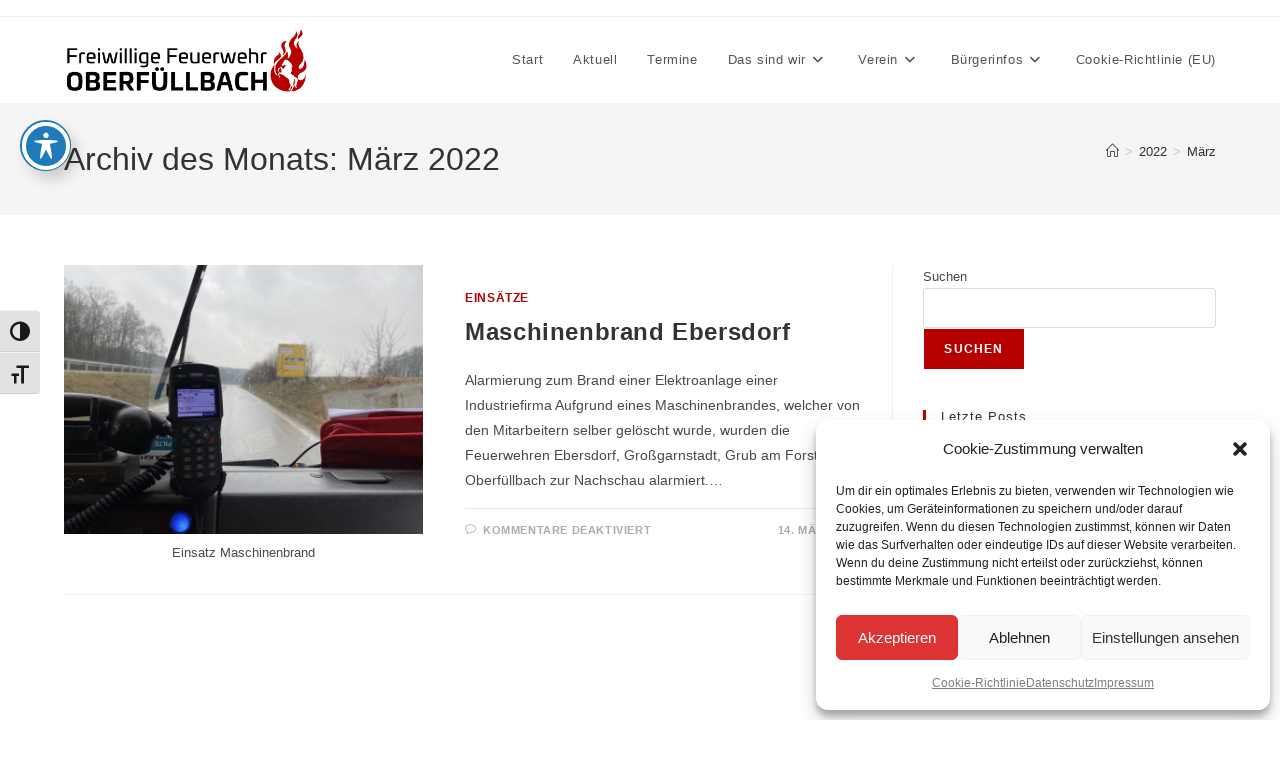

--- FILE ---
content_type: text/css
request_url: https://ff-oberfuellbach.de/wp-content/plugins/wetterwarner/css/style-frontend.css?ver=1754421780
body_size: 446
content:
/*
* Wetterwarner Stylesheet
* Author: Tim Knigge
* http://tim.knigge-ronnenberg.de/projekte/wetterwarner/dokumentation/#css
*/ 

/* Verfügbare Klassen			Erläuterung 
* .ww_wetterwarnung{}			- Titel der Warnung
* .ww_wetterwarnungen{}			- Einzelne Wetterwarnungen
* .ww_einleitung{} 				- Einleitung unter dem Titel
* .ww_wetterfeed{}				- RSS Feed Link 
* .ww_hinweis{} 				- Hinweis, wenn keine Warnungen vorhanden sind 
*/

/* Quelle+Gültigkeit+Info */
.ww_Info, .ww_Quelle, .ww_Zeit{
	font-size:10pt;
}

/* Icons */
.ww_icon {
	font-size:20pt;
}
.ww_wetterwarnungen{
	list-style-type:none !important;
}
.ww_wetterwarnung{
	padding:10px;
	line-height: 100%;
}
/* Mouseover Meldung */
#pup {
	width: 250px;
	border: 1px solid black;
	background-color: #777;
	color: white;
	opacity: 0.85;
	position:absolute;
	z-index:200;
	padding: 2px;
	margin-left: 10px;
	margin-top: 5px;
}
.ww_debug{
	font-size:10pt;
	font-family: Monospace;
}

--- FILE ---
content_type: text/javascript
request_url: https://ff-oberfuellbach.de/wp-content/uploads/uag-plugin/assets/2000/uag-js-2027.js?ver=1769483190
body_size: 100
content:
document.addEventListener("DOMContentLoaded", function(){ window.addEventListener("DOMContentLoaded", function(){
	UAGBTimelineClasses( {"block_id":"2f2925e2-2330-412f-b97f-a7fdaea584d4","timelinAlignment":"center","timelinAlignmentTablet":"center","timelinAlignmentMobile":"center"}, '.uagb-block-2f2925e2-2330-412f-b97f-a7fdaea584d4' );
});
window.addEventListener("resize", function(){
	UAGBTimelineClasses( {"block_id":"2f2925e2-2330-412f-b97f-a7fdaea584d4","timelinAlignment":"center","timelinAlignmentTablet":"center","timelinAlignmentMobile":"center"}, '.uagb-block-2f2925e2-2330-412f-b97f-a7fdaea584d4' );
});
 });

--- FILE ---
content_type: image/svg+xml
request_url: https://ff-oberfuellbach.de/wp-content/uploads/2021/10/Flamme_Pferd_2021_RGB_rot_Vek.svg
body_size: 1706
content:
<svg xmlns="http://www.w3.org/2000/svg" xmlns:xlink="http://www.w3.org/1999/xlink" id="Ebene_1" x="0px" y="0px" viewBox="0 0 159 239.6" style="enable-background:new 0 0 159 239.6;" xml:space="preserve"><style type="text/css">	.st0{fill:#B60000;}</style><path class="st0" d="M125,34c13.4-11.5-1.7-25.7-1.7-25.7s1.4,10.2-4.6,19c-7.8,11.5-3.9,17.1-3.9,17.1S118.8,39.4,125,34z  M58.6,103.5c0,0,4-3.3,6.7-6.6c8.4-10.2,2.9-15.8,0.7-26.4c-2.1-10.7,8.5-21.3,8.5-21.3c-20.3,3.7-24.9,16.2-16.1,29.9 C66.8,91.9,58.6,103.5,58.6,103.5z M44.5,116.2c20.2-13.5-2.6-28.1-2.7-28.1c0,0,8.7,6.7,0.9,12.7c-19.4,14.9-16.4,28-13.6,33.4 C29.6,135.1,28.7,126.7,44.5,116.2z M127,193.1c-10.7,2.8-16.8-8-12.5-16.9c3.7-7.9,10-8.7,18.7-14.3c22.7-14.7,5.3-43.2,5.3-43.2 s-0.5,30.6-15.7,32.4c-9,1.1-6.5-7.1-5.2-9.4c2.2-4,4.1-5.4,11.1-14.4c11.7-15.1,1.8-37-6.7-50.7c-12.2-19.4-3-25.6-3-25.6 s-6.9,2-8.9,9.9c-2.4,9.6,3.7,17.8,3.7,17.8s-11.9-4.3-13.6-17.9c-0.7-5.8,1.9-13.4,7.2-19.9c12-14.7-1.8-28.4-1.8-28.4 s5.3,5.9-3.1,17.8c-6.3,8.9-11.4,8.9-17.7,21.9c-8.5,17.4,4.6,26.6,5.1,35c1.1,17.5-14.8,31.2-14.2,29.6c6.8-16.7-1.5-29.5-1.5-29.5 S75,97.6,52.1,116c-36.9,29.7-9.7,60.7-12,60c-6.7-2-10.4-8.1-11.4-18.2c-1.5-14.3,3-21.4,3-21.4s-15.3,11.7-16,35.1 c-1.3,41.1,28.8,55.2,43.7,59.6c9.7,2.8,15.1,2.8,21.3,2.8c1.5,0,3,0,4.5,0c0.1-1.7,1-3.1,2.7-4.1c2.2-1.8,0.6-3.4,3.1-5.9 c1.5-1.6,2.3-4.1,2.8-6c-0.1-1-0.3-1.9-0.4-2.7c-0.3-0.5-0.4-1-0.4-1.5c-0.1-0.3-0.2-0.5-0.3-0.7c-2.6,3-3.7,5.2-4,6.9 c-0.8,5-2.8,3.7-2.8,6.6c0.2,1.1,0.6,2.3,0.2,3.4c-4.2,0.1-6.8,0.2-6.8,0.2c0.1-2.4,0.9-3.5,2-4.2c1.3-1.4,1.9-2.5,1.9-3.3 c0.8-2,1.8-3.8,2.9-5.5c1.6-3.1,1.9-5.5,0.8-7.5c-3-3.8-4.3-9.2-4.1-16.2v-0.1c-0.7-0.9-1.4-1.8-2.1-2.7c-1.1-1.3-2.3-2.6-3.6-3.8 c-3.7-3.6-8.5-4.6-12.5-10.9c-1.5-0.4-8.9-3.4-13.6-5.5c-1.3-0.6-2.8-1.5-3.5-2c-0.5,0.8-0.9,2.2-1,3.7c-0.1,0.7,0.6,2.2,0.6,2.8 c0,0.7-0.2,1-0.2,1.4c0.4,0.7,1,1.3,1.7,1.8c0.8,0.3,1,0.3,1.6,1c0,0-0.1,2.3-2.8,4.3c-0.9-1.1-2.2-2.8-2.2-3.8 c-0.1-1.1-0.6-2.3-1.4-3.6c-0.3-0.3-0.5-0.5-0.7-0.8c-0.4-0.6-0.2-1.6,0-2.4c0.2-0.7,0.3-1.3,0.4-2c0.2-2,0.2-2.3,0.3-3.7 c0-1.5,1.3-2.8,2.8-2.8c0.2,0,0.4,0,0.7,0.1c0-0.1,0-0.1,0-0.1c2.8,0.5,5.3,0.6,7.5,0.2c-0.6-5.9-1.1-10.8-1.5-14.7l0,0 c-1.6,0.1-3.1,0.7-4.7,1.6c0,0.1-0.9,0.8-1,0.9c-0.3,0.1-1,0.4-1.4,0.5c-1.1,1.9-1.3,3.7-0.7,5.3c0.4,0.7,0.6,0.8,0.6,1.8 c0,0-1.5,1.7-4.8,1.7c0-1.4,0-3.6,0.6-4.4c0.5-0.8,0.8-1.7,1-2.9c-0.2,0.5,0.2-0.5,0.2-2.8c0-1.5,1.3-2.8,2.8-2.8c0.1,0,0.2,0,0.3,0 c2.3-1.1,4.7-2.2,6.7-3.7c0.4-0.3,1-0.5,1.6-0.5c1.5,0,2.8,1.3,2.8,2.8c0,0.1,0,0.3,0,0.4c0,0,0.1,0.1,0,0.1 c1.5,2.8,2.6,4.6,3.3,5.4c1-2.2,3.7-5.5,5.3-7.1c3.8-3.7,3.7-6.6,3.3-8.8c-0.4,0.1-0.8,0.1-1.1,0.1c-0.4,0-0.7,0-1.1-0.1 c-2-0.4-4,0.4-4.8,2.6c-0.2,0.4-0.7,1.3-1.2,1.5c-0.4,0.1-0.3,0.2-1.3-0.2c-0.4-0.1-1.9-0.3-2.2-0.4c-0.8-0.3-0.9-0.9-1.1-1.8 c-0.1-0.4-0.4-0.7-0.5-0.9c-0.5-1.3,2.8-6.3,4.8-9.5c1-1.6,0.6-1,1.2-2.5c0.3-0.9,1.1-1.7,2.3-2.3c0.1,0,0.1-0.1,0.2-0.1 c-0.3,0.1-2-0.4-2.3-1.5c1.7,0.6,2.5-0.6,3.4-1.1c0.6-0.3,1-0.3,1-0.4c0.1-0.1,0-0.8,0-0.9c-0.1-1.9-0.2-2.9-0.2-3.2v0.1 c0.9,0.5,1.7,1.3,2,2.3c0.7-2.4,1.1-3.5,1.1-3.5c0.9,1.7,1.7,3.2,2.4,4.5c9.4-3,8.2,8.6,17,7c-0.4,0.8-2.6,1.8-3.4,2 c8.9,4.4,4.5,10.2,12.4,15c-2.5,0.1-5.5-0.8-7.5-2.4c2.3,3.1,3,5.5,2.2,9.9c-0.8,4.5,0.1,8.8,2.1,10.9c-1.9-0.2-3.7-1.2-5.1-2.6 c1,4.2-2.5,6.6,0.3,10.9c1.2,1,2.6,1.9,4.2,2.4c1.3,0.5,2,0.6,3.2,1.3c2.6,1.6,4.8,4.3,5.6,7.2c3.6,0.3,6.9,2.3,9,5.4 c2.2,3.4,2.5,7.6,0.9,11.3c-2.7,4.2-1.5,9.3-0.3,14.2c-1.9-1.5-3.1-3.7-3.2-6.1c-2.5,5.3-1.3,11.5,3,15.5c-4.4-0.4-8-3.2-9.8-7.2 c-3.9-8.7,4-14.4,2.8-21c-0.2,2.7-2.9,5.2-4.8,4.7c2.4-2.6,4.1-7.9,2.5-11.3c-0.4,1.8-1.1,3.5-2.3,5c-2,6.5-2.9,12.4-2.6,17.4 c0,0.1,0,0.2,0.1,0.2c0,0.5,0,1,0.1,1.5l0,0c0.2,1.6,0.6,3,1.4,4.3c0.1,1.2-0.3,2.3-1.2,3.2c-1.5,1.5-2.2,3.8-2.8,5.7 c-1.2,4.2-3.8,4.3-3.2,7.6c0.1,0.5,0.1,1,0.2,1.5c52-6.2,49.8-60.6,49.8-60.6S138.3,190.2,127,193.1z"></path></svg>